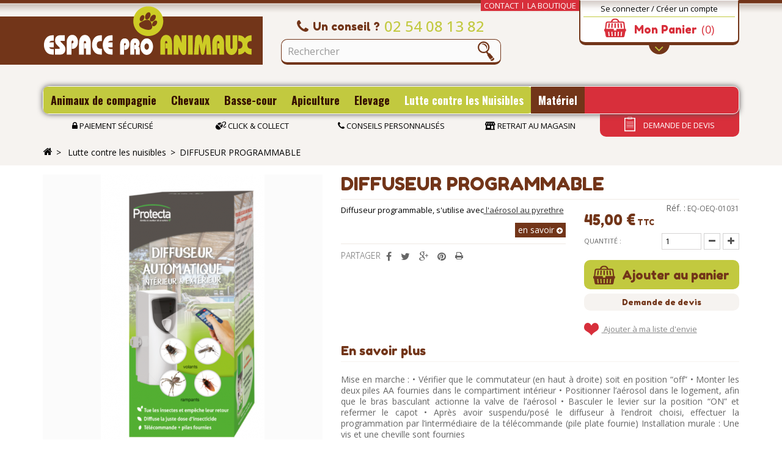

--- FILE ---
content_type: text/html; charset=utf-8
request_url: https://www.espaceproanimaux.fr/lutte-contre-les-nuisibles/5377-diffuseur-programmable-3308085020058.html
body_size: 15460
content:
<!DOCTYPE HTML>
<!--[if lt IE 7]> <html class="no-js lt-ie9 lt-ie8 lt-ie7" lang="fr-fr"><![endif]-->
<!--[if IE 7]><html class="no-js lt-ie9 lt-ie8 ie7" lang="fr-fr"><![endif]-->
<!--[if IE 8]><html class="no-js lt-ie9 ie8" lang="fr-fr"><![endif]-->
<!--[if gt IE 8]> <html class="no-js ie9" lang="fr-fr"><![endif]-->
<html lang="fr-fr">
	<head>
		

		<meta charset="utf-8" />
		<title>Diffuseur insecticide au Pyrethre - Diffuseur automatique - Espace pro Animaux</title>
					<meta name="description" content="Protection contre les insectes volants et rampants à l’intérieur et à l’extérieur. Le diffuseur insecticide à base de Pyrèthre est en vente sur Espace Pro Animaux. " />
						<meta name="generator" content="PrestaShop" />
				<meta name="robots" content="index,follow" />
				
		<meta name="viewport" content="width=device-width, minimum-scale=0.25, maximum-scale=1.6, initial-scale=1.0" />
		<meta name="apple-mobile-web-app-capable" content="yes" />
		<link rel="icon" type="image/vnd.microsoft.icon" href="/img/favicon.ico?1721834526" />
		<link rel="shortcut icon" type="image/x-icon" href="/img/favicon.ico?1721834526" />
									<link rel="stylesheet" href="https://www.espaceproanimaux.fr/themes/espaceproanimaux/cache/v_28_136fa2704e5bf4776ad1b49b84ee125b_all.css" type="text/css" media="all" />
							<link rel="stylesheet" href="https://www.espaceproanimaux.fr/themes/espaceproanimaux/cache/v_28_e10ea50753cca7a437796b7dffdda7b8_print.css" type="text/css" media="print" />
										<script type="text/javascript">/* <![CDATA[ */;var CUSTOMIZE_TEXTFIELD=1;var FancyboxI18nClose='Fermer';var FancyboxI18nNext='Suivant';var FancyboxI18nPrev='Pr&eacute;c&eacute;dent';var PS_CATALOG_MODE=false;var added_to_wishlist='Le produit a été ajouté à votre liste.';var ajax_allowed=true;var ajaxsearch=true;var allowBuyWhenOutOfStock=false;var attribute_anchor_separator='-';var attributesCombinations=[];var availableLaterValue='';var availableNowValue='';var baseDir='https://www.espaceproanimaux.fr/';var baseUri='https://www.espaceproanimaux.fr/';var blocksearch_type='top';var comparator_max_item=3;var comparedProductsIds=[];var contentOnly=false;var currency={"id":1,"name":"Euro","iso_code":"EUR","iso_code_num":"978","sign":"\u20ac","blank":"1","conversion_rate":"1.000000","deleted":"0","format":"2","decimals":"1","active":"1","prefix":"","suffix":" \u20ac","id_shop_list":null,"force_id":false};var currencyBlank=1;var currencyFormat=2;var currencyRate=1;var currencySign='€';var currentDate='2026-02-01 00:29:38';var customerGroupWithoutTax=false;var customizationFields=false;var customizationId=null;var customizationIdMessage='Personnalisation';var default_eco_tax=0;var delete_txt='Supprimer';var displayList=false;var displayPrice=0;var doesntExist='Ce produit n\'existe pas dans cette déclinaison. Vous pouvez néanmoins en sélectionner une autre.';var doesntExistNoMore='Ce produit n\'est plus en stock';var doesntExistNoMoreBut='avec ces options mais reste disponible avec d\'autres options';var ecotaxTax_rate=0;var fieldRequired='Veuillez remplir tous les champs, puis enregistrer votre personnalisation';var freeProductTranslation='Offert !';var freeShippingTranslation='Livraison gratuite !';var generated_date=1769902178;var groupReduction=0;var hasDeliveryAddress=false;var idDefaultImage=1946;var id_lang=1;var id_product=5377;var img_dir='https://www.espaceproanimaux.fr/themes/espaceproanimaux/img/';var img_prod_dir='https://www.espaceproanimaux.fr/img/p/';var img_ps_dir='https://www.espaceproanimaux.fr/img/';var instantsearch=false;var isGuest=0;var isLogged=0;var isMobile=false;var jqZoomEnabled=false;var loggin_required='Vous devez être connecté pour gérer votre liste d\'envies.';var mailalerts_already='Vous avez déjà une alerte pour ce produit';var mailalerts_invalid='Votre adresse email n\'est pas valide';var mailalerts_placeholder='votre@email.com';var mailalerts_registered='Demande de notification enregistrée';var mailalerts_url_add='https://www.espaceproanimaux.fr/module/mailalerts/actions?process=add';var mailalerts_url_check='https://www.espaceproanimaux.fr/module/mailalerts/actions?process=check';var maxQuantityToAllowDisplayOfLastQuantityMessage=2;var max_item='Vous ne pouvez pas ajouter plus de 3 produit(s) dans le comparateur.';var min_item='Veuillez choisir au moins 1 produit.';var minimalQuantity=0;var mywishlist_url='https://www.espaceproanimaux.fr/module/blockwishlist/mywishlist';var noTaxForThisProduct=false;var oosHookJsCodeFunctions=[];var page_name='product';var placeholder_blocknewsletter='Votre adresse e-mail';var priceDisplayMethod=0;var priceDisplayPrecision=2;var productAvailableForOrder=true;var productBasePriceTaxExcl=37.5;var productBasePriceTaxExcluded=37.5;var productBasePriceTaxIncl=45;var productHasAttributes=false;var productPrice=45;var productPriceTaxExcluded=37.5;var productPriceTaxIncluded=45;var productPriceWithoutReduction=45;var productReference='EQ-OEQ-01031';var productShowPrice=true;var productUnitPriceRatio=0;var product_fileButtonHtml='Ajouter';var product_fileDefaultHtml='Aucun fichier sélectionné';var product_specific_price=[];var quantitiesDisplayAllowed=true;var quantityAvailable=7;var quickView=false;var reduction_percent=0;var reduction_price=0;var removingLinkText='supprimer cet article du panier';var roundMode=2;var search_url='https://www.espaceproanimaux.fr/recherche';var sharing_img='https://www.espaceproanimaux.fr/1946/diffuseur-programmable.jpg';var sharing_name='DIFFUSEUR PROGRAMMABLE';var sharing_url='https://www.espaceproanimaux.fr/lutte-contre-les-nuisibles/5377-diffuseur-programmable-3308085020058.html';var specific_currency=false;var specific_price=0;var static_token='517a566b9b3fc6eec437d3bec44fd019';var stock_management=1;var taxRate=20;var toBeDetermined='À définir';var token='517a566b9b3fc6eec437d3bec44fd019';var uploading_in_progress='Envoi en cours, veuillez patienter...';var usingSecureMode=true;var wishlistProductsIds=false;/* ]]> */</script>

						<script type="text/javascript" src="https://www.espaceproanimaux.fr/themes/espaceproanimaux/cache/v_18_3dfefd810b948ce37008d715026b895c.js"></script>
					
					<!-- KIWIK OWL CAROUSEL -->
			<link rel="stylesheet" href="https://www.espaceproanimaux.fr/themes/espaceproanimaux/css/owl.carousel.css">
			<link rel="stylesheet" href="https://www.espaceproanimaux.fr/themes/espaceproanimaux/css/owl.theme.css">
			<!-- KIWIK OWL CAROUSEL -->
			<script src="https://www.espaceproanimaux.fr/themes/espaceproanimaux/js/owl.carousel.min.js"></script>
				
		<meta property="og:type" content="product" />
<meta property="og:url" content="https://www.espaceproanimaux.fr/lutte-contre-les-nuisibles/5377-diffuseur-programmable-3308085020058.html" />
<meta property="og:title" content="Diffuseur insecticide au Pyrethre - Diffuseur automatique - Espace pro Animaux" />
<meta property="og:site_name" content="Espace Pro Animaux" />
<meta property="og:description" content="Protection contre les insectes volants et rampants à l’intérieur et à l’extérieur. Le diffuseur insecticide à base de Pyrèthre est en vente sur Espace Pro Animaux. " />
<meta property="og:image" content="https://www.espaceproanimaux.fr/1946-large_default/diffuseur-programmable.jpg" />
<meta property="product:pretax_price:amount" content="37.5" />
<meta property="product:pretax_price:currency" content="EUR" />
<meta property="product:price:amount" content="45" />
<meta property="product:price:currency" content="EUR" />
<meta property="product:weight:value" content="0.600000" />
<meta property="product:weight:units" content="kg" />
	<!--[if lt IE 8]>
	<script type="text/javascript" src="https://www.espaceproanimaux.fr/modules/pm_advancedtopmenu/js/pm_advancedtopmenuiefix.js"></script>
	<![endif]-->
<!-- /MODULE PM_AdvancedTopMenu || Presta-Module.com -->

<script type="text/javascript">/* <![CDATA[ */;var gsr=gsr||new GsrModule('gsr');gsr.msgs={"delay":"Vous n'avez pas rempli un entier l'option d\u00e9calage","fbId":"Vous n'avez pas rempli un entier l'option Facebook app ID","fbsecret":"Vous n'avez pas rempli l'option Facebook secret","reviewDate":"Vous n'avez pas rempli la date de l'avis","title":"Vous n'avez pas rempli le titre","comment":"Vous n'avez pas rempli le commentaire","report":"Vous n'avez pas rempli le commentaire associ\u00e9 \u00e0 l'avis abusif","rating":"Vous n'avez pas s\u00e9lectionn\u00e9 de note pour l'avis","checkreview":"Vous n'avez pas s\u00e9lectionn\u00e9 d'avis","email":"Vous n'avez pas rempli votre adresse e-mail","vouchercode":"Vous n'avez pas rempli le code de r\u00e9duction","voucheramount":"Vous avez laiss\u00e9 0 comme valeur pour le bon de r\u00e9duction","voucherminimum":"Le montant minimum n'est pas un num\u00e9rique","vouchermaximum":"La quantit\u00e9 maximum n'est pas un num\u00e9rique","vouchervalidity":"Vous avez laiss\u00e9 0 pour la dur\u00e9e de validit\u00e9","tabTitle":{"1":"Vous n'avez pas rempli le titre pour la langue Fran\u00e7ais (French). Cliquez sur la liste d\u00e9roulante des langues afin de remplir correctement les champs dans chaque langue"}};gsr.sImgUrl='/modules/gsnippetsreviews/views/img/';gsr.sWebService='/modules/gsnippetsreviews/ws-gsnippetsreviews.php';/* ]]> */</script><!-- MODULE PM_AdvancedSearch4 || Presta-Module.com -->
<script type="text/javascript">/* <![CDATA[ */;var ASPath='/modules/pm_advancedsearch4/';var ASSearchUrl='https://www.espaceproanimaux.fr/module/pm_advancedsearch4/advancedsearch4';var ASParams={};var ASHash={};var ASPSVersion='1.6.1.4';$(document).ready(function(){asInitAsHashChange();});/* ]]> */</script>
<!-- MODULE PM_AdvancedSearch4 || Presta-Module.com --><script type="text/javascript">/* <![CDATA[ */;$(document).ready(function(){$("a.button_devis").fancybox({'width':600,'height':600});});/* ]]> */</script>
			<script type="text/javascript">/* <![CDATA[ */;(window.gaDevIds=window.gaDevIds||[]).push('d6YPbH');(function(i,s,o,g,r,a,m){i['GoogleAnalyticsObject']=r;i[r]=i[r]||function(){(i[r].q=i[r].q||[]).push(arguments)},i[r].l=1*new Date();a=s.createElement(o),m=s.getElementsByTagName(o)[0];a.async=1;a.src=g;m.parentNode.insertBefore(a,m)})(window,document,'script','//www.google-analytics.com/analytics.js','ga');ga('create','UA-77496940-1','auto');ga('require','ec');/* ]]> */</script>                        <meta http-equiv="content-language" content="fr">
                            <link rel="canonical" href="https://www.espaceproanimaux.fr/lutte-contre-les-nuisibles/5377-diffuseur-programmable-3308085020058.html" />
                                                <link rel="alternate" hreflang="fr" href="https://www.espaceproanimaux.fr/lutte-contre-les-nuisibles/5377-diffuseur-programmable-3308085020058.html" />
            
		<link rel="stylesheet" href="https://fonts.googleapis.com/css?family=Open+Sans:300,400,500,600&amp;subset=latin,latin-ext" type="text/css" media="all" />
		<link href='https://fonts.googleapis.com/css?family=Fredoka+One' rel='stylesheet' type='text/css'>
		<link href='https://fonts.googleapis.com/css?family=Annie+Use+Your+Telescope' rel='stylesheet' type='text/css'>
		<link href='https://fonts.googleapis.com/css?family=Oswald:400,700,300' rel='stylesheet' type='text/css'>

		<!--[if IE 8]>
		<script src="https://oss.maxcdn.com/libs/html5shiv/3.7.0/html5shiv.js"></script>
		<script src="https://oss.maxcdn.com/libs/respond.js/1.3.0/respond.min.js"></script>
		<![endif]-->
	</head>
	<body id="product" class="product product-5377 product-diffuseur-programmable category-17 category-lutte-contre-les-nuisibles hide-left-column hide-right-column lang_fr">
					<title>Diffuseur insecticide au Pyrethre - Diffuseur automatique - Espace pro Animaux </title>
			<meta name="description" content="Protection contre les insectes volants et rampants à l’intérieur et à l’extérieur. Le diffuseur insecticide à base de Pyrèthre est en vente sur Espace Pro Animaux. " />
						<div id="page">
			<div class="header-container">
				<header id="header">
																									<div>
						<div class="container">
							<div class="row">
								<div id="header_logo" class="col-sm-4">
									<a href="https://www.espaceproanimaux.fr/" title="Espace Pro Animaux">
										<img class="logo img-responsive" src="https://www.espaceproanimaux.fr/img/espace-pro-animaux-logo-1453998008.jpg" alt="Espace Pro Animaux" width="360" height="96"/>
									</a>
								</div>
								<!-- MODULE Block cart -->
<div class="pull-right col-md-3 col-sm-4 col-xs-6 col-xxs clearfix">
	<div id="header_infos" class="clearfix">
						<div class="user_info">
					<a class="login" href="https://www.espaceproanimaux.fr/mon-compte" rel="nofollow" title="Identifiez-vous">
				Se connecter / Créer un compte
			</a>
			</div>

		
		<div class="shopping_cart">
			<a href="https://www.espaceproanimaux.fr/commande" title="Voir mon panier" rel="nofollow">
				<b>Mon Panier</b>
				<span class="ajax_cart_quantity unvisible">0</span>
				
				<span class="ajax_cart_total unvisible">
									</span>
				<span class="ajax_cart_no_product">(0)</span>
							</a>
							<div class="cart_block block exclusive">
					<div class="block_content">
						<!-- block list of products -->
						<div class="cart_block_list">
														<p class="cart_block_no_products">
								Aucun produit
							</p>
																					<div class="cart-prices">
								<div class="cart-prices-line first-line">
									<span class="price cart_block_shipping_cost ajax_cart_shipping_cost unvisible">
																					 À définir																			</span>
									<span class="unvisible">
										Livraison
									</span>
								</div>
																								<div class="cart-prices-line last-line">
									<span class="price cart_block_total ajax_block_cart_total">0,00 €</span>
									<span>Total</span>
								</div>
															</div>
							<p class="cart-buttons">
								<a id="button_order_cart" class="btn btn-default button button-small" href="https://www.espaceproanimaux.fr/commande" title="Commander" rel="nofollow">
									<span>
										Commander<i class="icon-chevron-right right"></i>
									</span>
								</a>
							</p>
						</div>
					</div>
				</div><!-- .cart_block -->
					</div>
	</div>
	</div>

	<div id="layer_cart">
		<div class="clearfix">
			<div class="layer_cart_product col-xs-12 col-md-6">
				<span class="cross" title="Fermer la fenêtre"></span>
				<span class="title">
					<i class="icon-check"></i>Produit ajouté au panier avec succès
				</span>
				<div class="product-image-container layer_cart_img">
				</div>
				<div class="layer_cart_product_info">
					<span id="layer_cart_product_title" class="product-name"></span>
					<span id="layer_cart_product_attributes"></span>
					<div>
						<strong class="dark">Quantité</strong>
						<span id="layer_cart_product_quantity"></span>
					</div>
					<div>
						<strong class="dark">Total</strong>
						<span id="layer_cart_product_price"></span>
					</div>
				</div>
			</div>
			<div class="layer_cart_cart col-xs-12 col-md-6">
				<span class="title">
					<!-- Plural Case [both cases are needed because page may be updated in Javascript] -->
					<span class="ajax_cart_product_txt_s  unvisible">
						Il y a <span class="ajax_cart_quantity">0</span> produits dans votre panier.
					</span>
					<!-- Singular Case [both cases are needed because page may be updated in Javascript] -->
					<span class="ajax_cart_product_txt ">
						Il y a 1 produit dans votre panier.
					</span>
				</span>
				<div class="layer_cart_row">
					<strong class="dark">
						Total produits
											</strong>
					<span class="ajax_block_products_total">
											</span>
				</div>

								<div class="layer_cart_row">
					<strong class="dark unvisible">
						Frais de port&nbsp;					</strong>
					<span class="ajax_cart_shipping_cost unvisible">
													 À définir											</span>
				</div>
								<div class="layer_cart_row">
					<strong class="dark">
						Total
											</strong>
					<span class="ajax_block_cart_total">
											</span>
				</div>
				<div class="button-container">
					<span class="continue btn btn-default button exclusive-medium" title="Continuer mes achats">
						<span>
							<i class="icon-chevron-left left"></i>Continuer mes achats
						</span>
					</span>
					<a class="btn btn-default button button-medium"	href="https://www.espaceproanimaux.fr/commande" title="Commander" rel="nofollow">
						<span>
							Commander<i class="icon-chevron-right right"></i>
						</span>
					</a>
				</div>
			</div>
		</div>
		<div class="crossseling"></div>
	</div> <!-- #layer_cart -->
	<div class="layer_cart_overlay"></div>

<!-- /MODULE Block cart -->
<!-- Block permanent links module HEADER -->
<ul id="header_links">
	<li id="header_link_contact"><a href="https://www.espaceproanimaux.fr/nous-contacter" title="contact">contact</a></li>
	<li id="header_link_store"><a href="https://www.espaceproanimaux.fr/magasins" title="plan du site">La boutique</a></li>
	
</ul>
<!-- /Block permanent links module HEADER -->
<!-- Block search module TOP -->
<div id="search_block_top" class="col-sm-4 col-xs-6 col-xxs clearfix">
	<div class="advice">
		<p>
			<i class="icon-phone"></i> <span class="title-advice">Un conseil ?</span> <span class="advice-phone">02 54 08 13 82</span>
		</p>
	</div>
	<form id="searchbox" method="get" action="//www.espaceproanimaux.fr/recherche" >
		<input type="hidden" name="controller" value="search" />
		<input type="hidden" name="orderby" value="position" />
		<input type="hidden" name="orderway" value="desc" />
		<input class="search_query form-control" type="text" id="search_query_top" name="search_query" placeholder="Rechercher" value="" />
		<button type="submit" name="submit_search" class="btn btn-default button-search">
			<span>Rechercher</span>
		</button>
	</form>
</div>
<!-- /Block search module TOP -->
<!-- MODULE PM_AdvancedTopMenu || Presta-Module.com -->
</div><div class="clear"></div><div id="adtm_menu">
<div id="adtm_menu_inner" class="clearfix">
<ul id="menu">
	<li class="li-niveau1 advtm_menu_toggle">
		<a class="a-niveau1 adtm_toggle_menu_button"><span class="advtm_menu_span adtm_toggle_menu_button_text">Menu</span></a>
	</li>
<li class="li-niveau1 advtm_menu_1 sub"><a href="https://www.espaceproanimaux.fr/3-animaux-de-compagnie" title="Animaux de compagnie"  class=" a-niveau1"><span class="advtm_menu_span advtm_menu_span_1">Animaux de compagnie</span><!--[if gte IE 7]><!--></a><!--<![endif]-->
<!--[if lte IE 6]><table><tr><td><![endif]-->
	<div class="adtm_sub">
				<table class="columnWrapTable"><tr>
									<td class="adtm_column_wrap_td advtm_column_wrap_td_4">
				<div class="adtm_column_wrap advtm_column_wrap_4">
								<div class="adtm_column_wrap_sizer">&nbsp;</div>
																											<div class="adtm_column adtm_column_5">
						<span class="column_wrap_title"><a href="https://www.espaceproanimaux.fr/22-chiens" title="Chiens"  class="">Chiens</a></span>																			<ul class="adtm_elements adtm_elements_5">
																								<li><a href="https://www.espaceproanimaux.fr/24-alimentation" title="Alimentation"  class="">Alimentation</a></li>
																																<li><a href="https://www.espaceproanimaux.fr/234-colliers-laisses-harnais" title="Colliers-Laisses-Harnais"  class="">Colliers-Laisses-Harnais</a></li>
																																<li><a href="https://www.espaceproanimaux.fr/235-couchage-et-habitat" title="Couchage et Habitat"  class="">Couchage et Habitat</a></li>
																																<li><a href="https://www.espaceproanimaux.fr/236-distributeurs-et-gamelles" title="Distributeurs et Gamelles"  class="">Distributeurs et Gamelles</a></li>
																																<li><a href="https://www.espaceproanimaux.fr/244-dressage" title="Dressage"  class="">Dressage</a></li>
																																<li><a href="https://www.espaceproanimaux.fr/25-friandises" title="Friandises"  class="">Friandises</a></li>
																																<li><a href="https://www.espaceproanimaux.fr/280-jouet" title="Jouet"  class="">Jouet</a></li>
																																<li><a href="https://www.espaceproanimaux.fr/26-soins-et-hygiene" title="Soins et Hygi&egrave;ne"  class="">Soins et Hygi&egrave;ne</a></li>
																																<li><a href="https://www.espaceproanimaux.fr/233-transport" title="Transport"  class="">Transport</a></li>
																						</ul>
												</div>
											
												</div>
				</td>
												<td class="adtm_column_wrap_td advtm_column_wrap_td_2">
				<div class="adtm_column_wrap advtm_column_wrap_2">
								<div class="adtm_column_wrap_sizer">&nbsp;</div>
																											<div class="adtm_column adtm_column_6">
						<span class="column_wrap_title"><a href="https://www.espaceproanimaux.fr/27-chats" title="Chats"  class="">Chats</a></span>																			<ul class="adtm_elements adtm_elements_6">
																								<li><a href="https://www.espaceproanimaux.fr/29-alimentation" title="Alimentation"  class="">Alimentation</a></li>
																																<li><a href="https://www.espaceproanimaux.fr/286-antiparasitaires" title="Antiparasitaires"  class="">Antiparasitaires</a></li>
																																<li><a href="https://www.espaceproanimaux.fr/238-colliers-laisses-harnais" title="Colliers-Laisses-Harnais"  class="">Colliers-Laisses-Harnais</a></li>
																																<li><a href="https://www.espaceproanimaux.fr/239-couchage-et-habitat" title="Couchage et Habitat"  class="">Couchage et Habitat</a></li>
																																<li><a href="https://www.espaceproanimaux.fr/240-distributeurs-et-gamelles" title="Distributeurs et Gamelles"  class="">Distributeurs et Gamelles</a></li>
																																<li><a href="https://www.espaceproanimaux.fr/241-dressage" title="Dressage"  class="">Dressage</a></li>
																																<li><a href="https://www.espaceproanimaux.fr/242-jouet" title="Jouet"  class="">Jouet</a></li>
																																<li><a href="https://www.espaceproanimaux.fr/31-soins-et-hygiene" title="Soins et Hygi&egrave;ne"  class="">Soins et Hygi&egrave;ne</a></li>
																						</ul>
												</div>
											
												</div>
				</td>
												<td class="adtm_column_wrap_td advtm_column_wrap_td_6">
				<div class="adtm_column_wrap advtm_column_wrap_6">
								<div class="adtm_column_wrap_sizer">&nbsp;</div>
												</div>
				</td>
							</tr></table>
			</div>
<!--[if lte IE 6]></td></tr></table></a><![endif]-->
</li>
<li class="li-niveau1 advtm_menu_2 sub"><a href="https://www.espaceproanimaux.fr/12-chevaux" title="Chevaux"  class=" a-niveau1"><span class="advtm_menu_span advtm_menu_span_2">Chevaux</span><!--[if gte IE 7]><!--></a><!--<![endif]-->
<!--[if lte IE 6]><table><tr><td><![endif]-->
	<div class="adtm_sub">
				<table class="columnWrapTable"><tr>
									<td class="adtm_column_wrap_td advtm_column_wrap_td_8">
				<div class="adtm_column_wrap advtm_column_wrap_8">
								<div class="adtm_column_wrap_sizer">&nbsp;</div>
																											<div class="adtm_column adtm_column_10">
						<span class="column_wrap_title"><a href="https://www.espaceproanimaux.fr/37-alimentation" title="Alimentation"  class="">Alimentation</a></span>																			<ul class="adtm_elements adtm_elements_10">
																								<li><a href="https://www.espaceproanimaux.fr/100-complements" title="Compl&eacute;ments"  class="">Compl&eacute;ments</a></li>
																																<li><a href="https://www.espaceproanimaux.fr/99-granules" title="Granul&eacute;s"  class="">Granul&eacute;s</a></li>
																						</ul>
												</div>
											
												</div>
				</td>
												<td class="adtm_column_wrap_td advtm_column_wrap_td_9">
				<div class="adtm_column_wrap advtm_column_wrap_9">
								<div class="adtm_column_wrap_sizer">&nbsp;</div>
																											<div class="adtm_column adtm_column_11">
						<span class="column_wrap_title"><a href="https://www.espaceproanimaux.fr/39-hygiene-et-soins" title="Hygi&egrave;ne et soins"  class="">Hygi&egrave;ne et soins</a></span>																			<ul class="adtm_elements adtm_elements_11">
																								<li><a href="https://www.espaceproanimaux.fr/204-boites-de-pansage" title="Boites de pansage"  class="">Boites de pansage</a></li>
																																<li><a href="https://www.espaceproanimaux.fr/104-brossesbouchonsetrilles" title="Brosses/Bouchons/Etrilles"  class="">Brosses/Bouchons/Etrilles</a></li>
																																<li><a href="https://www.espaceproanimaux.fr/103-repulsifs" title="R&eacute;pulsifs"  class="">R&eacute;pulsifs</a></li>
																																<li><a href="https://www.espaceproanimaux.fr/203-tondeusespeignesciseaux" title="Tondeuses/Peignes/Ciseaux"  class="">Tondeuses/Peignes/Ciseaux</a></li>
																																<li><a href="https://www.espaceproanimaux.fr/202-soin-du-cuir" title="Soin du cuir"  class="">Soin du cuir</a></li>
																																<li><a href="https://www.espaceproanimaux.fr/106-soin-des-sabots" title="Soin des sabots"  class="">Soin des sabots</a></li>
																						</ul>
												</div>
											
												</div>
				</td>
												<td class="adtm_column_wrap_td advtm_column_wrap_td_10">
				<div class="adtm_column_wrap advtm_column_wrap_10">
								<div class="adtm_column_wrap_sizer">&nbsp;</div>
																											<div class="adtm_column adtm_column_12">
						<span class="column_wrap_title"><a href="https://www.espaceproanimaux.fr/38-materiel" title="Mat&eacute;riel"  class="">Mat&eacute;riel</a></span>																			<ul class="adtm_elements adtm_elements_12">
																								<li><a href="https://www.espaceproanimaux.fr/183-abreuvoirs" title="Abreuvoirs"  class="">Abreuvoirs</a></li>
																																<li><a href="https://www.espaceproanimaux.fr/186-accessoires" title="Accessoires"  class="">Accessoires</a></li>
																																<li><a href="https://www.espaceproanimaux.fr/82-equipement-du-cavalier" title="Equipement du cavalier"  class="">Equipement du cavalier</a></li>
																																<li><a href="https://www.espaceproanimaux.fr/81-equipement-du-cheval" title="Equipement du cheval"  class="">Equipement du cheval</a></li>
																																<li><a href="https://www.espaceproanimaux.fr/184-mangeoiresrateliers" title="Mangeoires/R&acirc;teliers"  class="">Mangeoires/R&acirc;teliers</a></li>
																						</ul>
												</div>
											
												</div>
				</td>
							</tr></table>
			</div>
<!--[if lte IE 6]></td></tr></table></a><![endif]-->
</li>
<li class="li-niveau1 advtm_menu_3 sub"><a href="https://www.espaceproanimaux.fr/13-nac" title="Basse-cour"  class=" a-niveau1"><span class="advtm_menu_span advtm_menu_span_3">Basse-cour</span><!--[if gte IE 7]><!--></a><!--<![endif]-->
<!--[if lte IE 6]><table><tr><td><![endif]-->
	<div class="adtm_sub">
				<table class="columnWrapTable"><tr>
									<td class="adtm_column_wrap_td advtm_column_wrap_td_11">
				<div class="adtm_column_wrap advtm_column_wrap_11">
								<div class="adtm_column_wrap_sizer">&nbsp;</div>
																											<div class="adtm_column adtm_column_13">
						<span class="column_wrap_title"><a href="https://www.espaceproanimaux.fr/49-volailles" title="Volailles"  class="">Volailles</a></span>																			<ul class="adtm_elements adtm_elements_13">
																								<li><a href="https://www.espaceproanimaux.fr/162-abreuvoirs" title="Abreuvoirs"  class="">Abreuvoirs</a></li>
																																<li><a href="https://www.espaceproanimaux.fr/50-alimentation" title="Alimentation"  class="">Alimentation</a></li>
																																<li><a href="https://www.espaceproanimaux.fr/159-cagespoulaillers" title="Cages/Poulaillers"  class="">Cages/Poulaillers</a></li>
																																<li><a href="https://www.espaceproanimaux.fr/160-couveuses-et-accessoires" title="Couveuses et Accessoires"  class="">Couveuses et Accessoires</a></li>
																																<li><a href="https://www.espaceproanimaux.fr/161-nourrisseurs" title="Nourrisseurs"  class="">Nourrisseurs</a></li>
																																<li><a href="https://www.espaceproanimaux.fr/174-soins-et-hygiene" title="Soins et Hygi&egrave;ne"  class="">Soins et Hygi&egrave;ne</a></li>
																						</ul>
												</div>
											
												</div>
				</td>
												<td class="adtm_column_wrap_td advtm_column_wrap_td_12">
				<div class="adtm_column_wrap advtm_column_wrap_12">
								<div class="adtm_column_wrap_sizer">&nbsp;</div>
																											<div class="adtm_column adtm_column_14">
						<span class="column_wrap_title"><a href="https://www.espaceproanimaux.fr/46-rongeurs" title="Rongeurs"  class="">Rongeurs</a></span>																			<ul class="adtm_elements adtm_elements_14">
																								<li><a href="https://www.espaceproanimaux.fr/47-alimentation" title="Alimentation"  class="">Alimentation</a></li>
																																<li><a href="https://www.espaceproanimaux.fr/167-cages-et-habitat" title="Cages et Habitat"  class="">Cages et Habitat</a></li>
																																<li><a href="https://www.espaceproanimaux.fr/166-soins-et-hygiene" title="Soins et Hygi&egrave;ne"  class="">Soins et Hygi&egrave;ne</a></li>
																						</ul>
												</div>
											
												</div>
				</td>
							</tr></table>
			</div>
<!--[if lte IE 6]></td></tr></table></a><![endif]-->
</li>
<li class="li-niveau1 advtm_menu_5 sub"><a href="https://www.espaceproanimaux.fr/15-apiculture" title="Apiculture"  class=" a-niveau1"><span class="advtm_menu_span advtm_menu_span_5">Apiculture</span><!--[if gte IE 7]><!--></a><!--<![endif]-->
<!--[if lte IE 6]><table><tr><td><![endif]-->
	<div class="adtm_sub">
				<table class="columnWrapTable"><tr>
									<td class="adtm_column_wrap_td advtm_column_wrap_td_14">
				<div class="adtm_column_wrap advtm_column_wrap_14">
								<div class="adtm_column_wrap_sizer">&nbsp;</div>
																											<div class="adtm_column adtm_column_16">
						<span class="column_wrap_title"><a href="https://www.espaceproanimaux.fr/54-ruches" title="Ruches "  class="">Ruches </a></span>																			<ul class="adtm_elements adtm_elements_16">
																								<li><a href="https://www.espaceproanimaux.fr/220-accessoires" title="Accessoires "  class="">Accessoires </a></li>
																																<li><a href="https://www.espaceproanimaux.fr/219-cadres" title="Cadres"  class="">Cadres</a></li>
																																<li><a href="https://www.espaceproanimaux.fr/217-corps-de-ruche" title="Corps de ruche"  class="">Corps de ruche</a></li>
																																<li><a href="https://www.espaceproanimaux.fr/300-couvre-cadres" title="Couvre-cadre"  class="">Couvre-cadre</a></li>
																																<li><a href="https://www.espaceproanimaux.fr/214-entreesbandes-d-ecartementintercadres-de-ruche" title="Entr&eacute;es/Bandes d'&eacute;cartement/Intercadres de ruche"  class="">Entr&eacute;es/Bandes d'&eacute;cartement/Intercadres de ruche</a></li>
																																<li><a href="https://www.espaceproanimaux.fr/218-hausses-dadant" title="Hausses dadant"  class="">Hausses dadant</a></li>
																																<li><a href="https://www.espaceproanimaux.fr/299-peinture" title="Peinture"  class="">Peinture</a></li>
																																<li><a href="https://www.espaceproanimaux.fr/221-outils" title="Outils"  class="">Outils</a></li>
																																<li><a href="https://www.espaceproanimaux.fr/298-ruchette" title="Ruchette"  class="">Ruchette</a></li>
																																<li><a href="https://www.espaceproanimaux.fr/216-toitstoles" title="Toits/T&ocirc;les"  class="">Toits/T&ocirc;les</a></li>
																						</ul>
												</div>
											
												</div>
				</td>
												<td class="adtm_column_wrap_td advtm_column_wrap_td_15">
				<div class="adtm_column_wrap advtm_column_wrap_15">
								<div class="adtm_column_wrap_sizer">&nbsp;</div>
																											<div class="adtm_column adtm_column_17">
						<span class="column_wrap_title"><a href="https://www.espaceproanimaux.fr/55-au-rucher" title="Au Rucher"  class="">Au Rucher</a></span>																			<ul class="adtm_elements adtm_elements_17">
																								<li><a href="https://www.espaceproanimaux.fr/205-accessoires" title="Accessoires"  class="">Accessoires</a></li>
																																<li><a href="https://www.espaceproanimaux.fr/209-cire" title="Cire"  class="">Cire</a></li>
																																<li><a href="https://www.espaceproanimaux.fr/206-hygiene-de-la-ruche" title="Hygi&egrave;ne de la ruche"  class="">Hygi&egrave;ne de la ruche</a></li>
																																<li><a href="https://www.espaceproanimaux.fr/222-nourrisseurs" title="Nourrisseurs"  class="">Nourrisseurs</a></li>
																																<li><a href="https://www.espaceproanimaux.fr/208-nourrissement" title="Nourrissement"  class="">Nourrissement</a></li>
																																<li><a href="https://www.espaceproanimaux.fr/213-recolte-miel" title="R&eacute;colte miel"  class="">R&eacute;colte miel</a></li>
																																<li><a href="https://www.espaceproanimaux.fr/207-vetements" title="V&ecirc;tements"  class="">V&ecirc;tements</a></li>
																						</ul>
												</div>
											
												</div>
				</td>
												<td class="adtm_column_wrap_td advtm_column_wrap_td_16">
				<div class="adtm_column_wrap advtm_column_wrap_16">
								<div class="adtm_column_wrap_sizer">&nbsp;</div>
																											<div class="adtm_column adtm_column_18">
						<span class="column_wrap_title"><a href="https://www.espaceproanimaux.fr/56-miellerie" title="Miellerie"  class="">Miellerie</a></span>																			<ul class="adtm_elements adtm_elements_18">
																								<li><a href="https://www.espaceproanimaux.fr/226-entretien" title="Entretien"  class="">Entretien</a></li>
																																<li><a href="https://www.espaceproanimaux.fr/210-extracteurs" title="Extracteurs"  class="">Extracteurs</a></li>
																																<li><a href="https://www.espaceproanimaux.fr/224-maturateurs-et-accessoires" title="Maturateurs et Accessoires"  class="">Maturateurs et Accessoires</a></li>
																																<li><a href="https://www.espaceproanimaux.fr/223-outils-pour-desoperculer" title="Outils pour d&eacute;soperculer"  class="">Outils pour d&eacute;soperculer</a></li>
																																<li><a href="https://www.espaceproanimaux.fr/212-pots" title="Pots"  class="">Pots</a></li>
																						</ul>
												</div>
											
												</div>
				</td>
							</tr></table>
			</div>
<!--[if lte IE 6]></td></tr></table></a><![endif]-->
</li>
<li class="li-niveau1 advtm_menu_6 sub"><a href="https://www.espaceproanimaux.fr/16-elevage" title="Elevage"  class=" a-niveau1"><span class="advtm_menu_span advtm_menu_span_6">Elevage</span><!--[if gte IE 7]><!--></a><!--<![endif]-->
<!--[if lte IE 6]><table><tr><td><![endif]-->
	<div class="adtm_sub">
				<table class="columnWrapTable"><tr>
									<td class="adtm_column_wrap_td advtm_column_wrap_td_34">
				<div class="adtm_column_wrap advtm_column_wrap_34">
								<div class="adtm_column_wrap_sizer">&nbsp;</div>
																											<div class="adtm_column adtm_column_34">
						<span class="column_wrap_title"><a href="https://www.espaceproanimaux.fr/40-abreuvement" title="Abreuvement"  class="">Abreuvement</a></span>																			<ul class="adtm_elements adtm_elements_34">
																								<li><a href="https://www.espaceproanimaux.fr/125-abreuvoirs" title="Abreuvoirs"  class="">Abreuvoirs</a></li>
																																<li><a href="https://www.espaceproanimaux.fr/296-piece-detachees-abreuvoirs" title="Pi&egrave;ces d&eacute;tach&eacute;es d'abreuvoirs"  class="">Pi&egrave;ces d&eacute;tach&eacute;es d'abreuvoirs</a></li>
																						</ul>
												</div>
											
												</div>
				</td>
												<td class="adtm_column_wrap_td advtm_column_wrap_td_19">
				<div class="adtm_column_wrap advtm_column_wrap_19">
								<div class="adtm_column_wrap_sizer">&nbsp;</div>
																											<div class="adtm_column adtm_column_21">
						<span class="column_wrap_title"><a href="https://www.espaceproanimaux.fr/41-clotures" title="Cl&ocirc;tures"  class="">Cl&ocirc;tures</a></span>																			<ul class="adtm_elements adtm_elements_21">
																								<li><a href="https://www.espaceproanimaux.fr/137-batteries" title="Batteries"  class="">Batteries</a></li>
																																<li><a href="https://www.espaceproanimaux.fr/134-boucles-de-jonctions" title="Boucles de jonctions"  class="">Boucles de jonctions</a></li>
																																<li><a href="https://www.espaceproanimaux.fr/133-cables" title="C&acirc;bles"  class="">C&acirc;bles</a></li>
																																<li><a href="https://www.espaceproanimaux.fr/144-cordes" title="Cordes"  class="">Cordes</a></li>
																																<li><a href="https://www.espaceproanimaux.fr/138-electrificateurs" title="Electrificateurs"  class="">Electrificateurs</a></li>
																																<li><a href="https://www.espaceproanimaux.fr/142-enrouleurs" title="Enrouleurs"  class="">Enrouleurs</a></li>
																																<li><a href="https://www.espaceproanimaux.fr/143-fils" title="Fils"  class="">Fils</a></li>
																																<li><a href="https://www.espaceproanimaux.fr/136-filets" title="Filets"  class="">Filets</a></li>
																																<li><a href="https://www.espaceproanimaux.fr/132-isolateurs" title="Isolateurs"  class="">Isolateurs</a></li>
																																<li><a href="https://www.espaceproanimaux.fr/135-piquets" title="Piquets"  class="">Piquets</a></li>
																																<li><a href="https://www.espaceproanimaux.fr/146-poignees" title="Poign&eacute;es"  class="">Poign&eacute;es</a></li>
																																<li><a href="https://www.espaceproanimaux.fr/147-portes" title="Portes"  class="">Portes</a></li>
																																<li><a href="https://www.espaceproanimaux.fr/140-raccord-jonctions" title="Raccord jonctions"  class="">Raccord jonctions</a></li>
																																<li><a href="https://www.espaceproanimaux.fr/145-rubans" title="Rubans"  class="">Rubans</a></li>
																						</ul>
												</div>
											
												</div>
				</td>
												<td class="adtm_column_wrap_td advtm_column_wrap_td_20">
				<div class="adtm_column_wrap advtm_column_wrap_20">
								<div class="adtm_column_wrap_sizer">&nbsp;</div>
																											<div class="adtm_column adtm_column_22">
						<span class="column_wrap_title"><a href="https://www.espaceproanimaux.fr/275-parage" title="Hygi&egrave;ne"  class="">Hygi&egrave;ne</a></span>																			<ul class="adtm_elements adtm_elements_22">
																								<li><a href="https://www.espaceproanimaux.fr/275-parage" title="Parage"  class="">Parage</a></li>
																																<li><a href="https://www.espaceproanimaux.fr/195-hygiene-des-batiments" title="Hygi&egrave;ne des b&acirc;timents "  class="">Hygi&egrave;ne des b&acirc;timents </a></li>
																																<li><a href="https://www.espaceproanimaux.fr/273-ecornage" title="Ecornage"  class="">Ecornage</a></li>
																																<li><a href="https://www.espaceproanimaux.fr/277-materiels-de-soins" title="Mat&eacute;riels de soins"  class="">Mat&eacute;riels de soins</a></li>
																																<li><a href="https://www.espaceproanimaux.fr/196-traite" title="Traite "  class="">Traite </a></li>
																																<li><a href="https://www.espaceproanimaux.fr/198-velage-et-nurserie" title="V&ecirc;lage et nurserie"  class="">V&ecirc;lage et nurserie</a></li>
																						</ul>
												</div>
											
												</div>
				</td>
												<td class="adtm_column_wrap_td advtm_column_wrap_td_21">
				<div class="adtm_column_wrap advtm_column_wrap_21">
								<div class="adtm_column_wrap_sizer">&nbsp;</div>
																											<div class="adtm_column adtm_column_23">
						<span class="column_wrap_title"><a href="https://www.espaceproanimaux.fr/43-autres" title="Autres"  class="">Autres</a></span>																			<ul class="adtm_elements adtm_elements_23">
																								<li><a href="https://www.espaceproanimaux.fr/189-elevage-bovin-et-contention" title="Elevage bovin et contention"  class="">Elevage bovin et contention</a></li>
																																<li><a href="https://www.espaceproanimaux.fr/194-elevage-ovincaprin" title="Elevage ovin/caprin"  class="">Elevage ovin/caprin</a></li>
																																<li><a href="https://www.espaceproanimaux.fr/191-elevage-du-veau" title="Elevage du veau"  class="">Elevage du veau</a></li>
																																<li><a href="https://www.espaceproanimaux.fr/190-elevage-porcin" title="Elevage por&ccedil;in"  class="">Elevage por&ccedil;in</a></li>
																																<li><a href="https://www.espaceproanimaux.fr/192-laiterie" title="Laiterie"  class="">Laiterie</a></li>
																																<li><a href="https://www.espaceproanimaux.fr/193-materiel-de-fermed-etable" title="Mat&eacute;riel de ferme/d'&eacute;table"  class="">Mat&eacute;riel de ferme/d'&eacute;table</a></li>
																						</ul>
												</div>
											
												</div>
				</td>
							</tr></table>
			</div>
<!--[if lte IE 6]></td></tr></table></a><![endif]-->
</li>
<li class="li-niveau1 advtm_menu_7 sub"><a href="https://www.espaceproanimaux.fr/17-lutte-contre-les-nuisibles" title="Lutte contre les Nuisibles"  class=" a-niveau1 advtm_menu_actif advtm_menu_actif_690c9af907b97"><span class="advtm_menu_span advtm_menu_span_7">Lutte contre les Nuisibles</span><!--[if gte IE 7]><!--></a><script type="text/javascript">/* <![CDATA[ */;activateParentMenu(".advtm_menu_actif_690c9af907b97","menu");/* ]]> */</script><!--<![endif]-->
<!--[if lte IE 6]><table><tr><td><![endif]-->
	<div class="adtm_sub">
				<table class="columnWrapTable"><tr>
									<td class="adtm_column_wrap_td advtm_column_wrap_td_22">
				<div class="adtm_column_wrap advtm_column_wrap_22">
								<div class="adtm_column_wrap_sizer">&nbsp;</div>
																											<div class="adtm_column adtm_column_24">
						<span class="column_wrap_title"><a href="https://www.espaceproanimaux.fr/53-insectes-volants-et-rampants" title="Insectes volants et rampants"  class="">Insectes volants et rampants</a></span>																			<ul class="adtm_elements adtm_elements_24">
																								<li><a href="https://www.espaceproanimaux.fr/287-blattescafards" title="Blattes/Cafards"  class="">Blattes/Cafards</a></li>
																																<li><a href="https://www.espaceproanimaux.fr/288-chenilles-processionnaires" title="Chenilles processionnaires"  class="">Chenilles processionnaires</a></li>
																																<li><a href="https://www.espaceproanimaux.fr/289-fourmis" title="Fourmis"  class="">Fourmis</a></li>
																																<li><a href="https://www.espaceproanimaux.fr/290-guepesfrelons" title="Gu&ecirc;pes/Frelons"  class="">Gu&ecirc;pes/Frelons</a></li>
																																<li><a href="https://www.espaceproanimaux.fr/291-mites" title="Mites"  class="">Mites</a></li>
																																<li><a href="https://www.espaceproanimaux.fr/292-mouches" title="Mouches"  class="">Mouches</a></li>
																																<li><a href="https://www.espaceproanimaux.fr/293-moustiques" title="Moustiques"  class="">Moustiques</a></li>
																																<li><a href="https://www.espaceproanimaux.fr/294-punaises-de-litpuces" title="Punaises de lit/Puces"  class="">Punaises de lit/Puces</a></li>
																																<li><a href="https://www.espaceproanimaux.fr/295-taons" title="Taons"  class="">Taons</a></li>
																						</ul>
												</div>
											
												</div>
				</td>
												<td class="adtm_column_wrap_td advtm_column_wrap_td_23">
				<div class="adtm_column_wrap advtm_column_wrap_23">
								<div class="adtm_column_wrap_sizer">&nbsp;</div>
																											<div class="adtm_column adtm_column_25">
						<span class="column_wrap_title"><a href="https://www.espaceproanimaux.fr/60-rats-souris" title="Rats-Souris"  class="">Rats-Souris</a></span>																			<ul class="adtm_elements adtm_elements_25">
																								<li><a href="https://www.espaceproanimaux.fr/60-rats-souris" title="Raticides"  class="">Raticides</a></li>
																																<li><a href="https://www.espaceproanimaux.fr/60-rats-souris" title="Pi&egrave;ges"  class="">Pi&egrave;ges</a></li>
																																<li><a href="https://www.espaceproanimaux.fr/60-rats-souris" title="Souricides"  class="">Souricides</a></li>
																						</ul>
												</div>
											
												</div>
				</td>
												<td class="adtm_column_wrap_td advtm_column_wrap_td_24">
				<div class="adtm_column_wrap advtm_column_wrap_24">
								<div class="adtm_column_wrap_sizer">&nbsp;</div>
																											<div class="adtm_column adtm_column_26">
						<span class="column_wrap_title"><a href="https://www.espaceproanimaux.fr/231-taupes" title="Taupes"  class="">Taupes</a></span>																		</div>
											
												</div>
				</td>
							</tr></table>
			</div>
<!--[if lte IE 6]></td></tr></table></a><![endif]-->
</li>
<li class="li-niveau1 advtm_menu_8 sub"><a href="https://www.espaceproanimaux.fr/18-materiel" title="Mat&eacute;riel"  class=" a-niveau1"><span class="advtm_menu_span advtm_menu_span_8">Mat&eacute;riel</span><!--[if gte IE 7]><!--></a><!--<![endif]-->
<!--[if lte IE 6]><table><tr><td><![endif]-->
	<div class="adtm_sub">
				<table class="columnWrapTable"><tr>
									<td class="adtm_column_wrap_td advtm_column_wrap_td_25">
				<div class="adtm_column_wrap advtm_column_wrap_25">
								<div class="adtm_column_wrap_sizer">&nbsp;</div>
																											<div class="adtm_column adtm_column_27">
						<span class="column_wrap_title"><a href="https://www.espaceproanimaux.fr/63-equipements-de-protection-individuelle" title="Equipements de Protection Individuelle"  class="">Equipements de Protection Individuelle</a></span>																			<ul class="adtm_elements adtm_elements_27">
																								<li><a href="https://www.espaceproanimaux.fr/152-accessoires" title="Accessoires"  class="">Accessoires</a></li>
																																<li><a href="https://www.espaceproanimaux.fr/149-bottes" title="Bottes"  class="">Bottes</a></li>
																																<li><a href="https://www.espaceproanimaux.fr/148-gants" title="Gants"  class="">Gants</a></li>
																																<li><a href="https://www.espaceproanimaux.fr/151-tabliersblouses" title="Tabliers/Blouses"  class="">Tabliers/Blouses</a></li>
																						</ul>
												</div>
											
												</div>
				</td>
												<td class="adtm_column_wrap_td advtm_column_wrap_td_26">
				<div class="adtm_column_wrap advtm_column_wrap_26">
								<div class="adtm_column_wrap_sizer">&nbsp;</div>
																											<div class="adtm_column adtm_column_28">
						<span class="column_wrap_title"><a href="https://www.espaceproanimaux.fr/59-divers" title="Divers"  class="">Divers</a></span>																			<ul class="adtm_elements adtm_elements_28">
																								<li><a href="https://www.espaceproanimaux.fr/157-balais" title="Balais"  class="">Balais</a></li>
																																<li><a href="https://www.espaceproanimaux.fr/158-desinfectantnettoyant" title="D&eacute;sinfectant/Nettoyant"  class="">D&eacute;sinfectant/Nettoyant</a></li>
																																<li><a href="https://www.espaceproanimaux.fr/153-fourches" title="Fourches"  class="">Fourches</a></li>
																																<li><a href="https://www.espaceproanimaux.fr/156-pelles" title="Pelles"  class="">Pelles</a></li>
																																<li><a href="https://www.espaceproanimaux.fr/155-rateaux" title="R&acirc;teaux"  class="">R&acirc;teaux</a></li>
																						</ul>
												</div>
											
												</div>
				</td>
							</tr></table>
			</div>
<!--[if lte IE 6]></td></tr></table></a><![endif]-->
</li>
</ul>
</div>
</div>
<div><!-- /MODULE PM_AdvancedTopMenu || Presta-Module.com --><div  class="clearfix"  id="top_reinssurance" ><div class="reinsurrance-top-item"><a href="/content/5-paiement-securise"><i class="icon-lock"> </i> Paiement sécurisé<br /></a></div>
<div class="reinsurrance-top-item"><a href="/content/21-click-collect"><i class="icon-mouse-pointer"> </i> Click & Collect</a></div>
<div class="reinsurrance-top-item"><a href="/content/6-conseils-personnalises"><i class="icon-phone"> </i> Conseils personnalisés</a></div>
<div class="reinsurrance-top-item"><a href="/content/7-retrait-au-magasins"><i class="icon-store"> </i> Retrait au magasin</a></div>
<div class="reinsurrance-top-item item-quotation"><a href="/content/8-demande-de-devis"><i class="icon-quotation"> </i> Demande de devis</a></div></div>
																	
<!-- Breadcrumb -->
<div class="breadcrumb clearfix">
	<a class="home" href="https://www.espaceproanimaux.fr/" title="retour &agrave; Accueil"><i class="icon-home"></i></a>
			<span class="navigation-pipe">&gt;</span>
					<span class="navigation_page"><span><a href="https://www.espaceproanimaux.fr/17-lutte-contre-les-nuisibles" title="Lutte contre les Nuisibles" ><span>Lutte contre les Nuisibles</span></a></span><span class="navigation-pipe">></span>DIFFUSEUR PROGRAMMABLE</span>
			</div>
<!-- /Breadcrumb -->

															</div>
						</div>
					</div>
				</header>
			</div>
			<div class="columns-container">

				<div id="slider_row">
										
									</div>

				<div id="columns" class="container">

					<div class="row">
																		<div id="center_column" class="center_column col-xs-12 col-sm-12">
	

							<div>
	<div class="primary_block row">
						<!-- left infos-->
		<div class="pb-left-column col-xs-12 col-sm-5 col-md-5">
			<!-- product img-->
			<div id="image-block" class="clearfix">
																	<span id="view_full_size">
													<img id="bigpic" src="https://www.espaceproanimaux.fr/1946-large_default/diffuseur-programmable.jpg" title="DIFFUSEUR PROGRAMMABLE" alt="DIFFUSEUR PROGRAMMABLE" width="458" height="458"/>
							
											</span>
							</div> <!-- end image-block -->
							<!-- thumbnails -->
				<div id="views_block" class="clearfix hidden">
										<div id="thumbs_list">
						<ul id="thumbs_list_frame">
																																																						<li id="thumbnail_1946" class="last">
									<a href="https://www.espaceproanimaux.fr/1946-thickbox_default/diffuseur-programmable.jpg"	data-fancybox-group="other-views" class="fancybox shown" title="DIFFUSEUR PROGRAMMABLE">
										<img class="img-responsive" id="thumb_1946" src="https://www.espaceproanimaux.fr/1946-cart_default/diffuseur-programmable.jpg" alt="DIFFUSEUR PROGRAMMABLE" title="DIFFUSEUR PROGRAMMABLE" height="83" width="83" />
									</a>
								</li>
																			</ul>
					</div> <!-- end thumbs_list -->
									</div> <!-- end views-block -->
				<!-- end thumbnails -->
								</div> <!-- end pb-left-column -->
		<!-- end left infos-->
		<!-- right infos -->
		<div class="pb-right-column col-xs-12 col-sm-7 col-md-7">
			<div class="top-info">
				<h1>DIFFUSEUR PROGRAMMABLE</h1>

				

				<!-- availability or doesntExist -->
				<p id="availability_statut" style="display: none;">
					
					<span id="availability_value" class="label label-success"></span>
				</p>
														<p class="warning_inline" id="last_quantities" style="display: none" >Attention : derni&egrave;res pi&egrave;ces disponibles !</p>
								<p id="availability_date" style="display: none;">
					<span id="availability_date_label">Date de disponibilit&eacute;:</span>
					<span id="availability_date_value"></span>
				</p>
				<!-- Out of stock hook -->
				<div id="oosHook" style="display: none;">
					<!-- MODULE MailAlerts -->
			<p class="form-group">
			<input type="text" id="oos_customer_email" name="customer_email" size="20" value="votre@email.com" class="mailalerts_oos_email form-control" />
    	</p>
    	<a href="#" title="M'informer de la disponibilité" id="mailalert_link" rel="nofollow">M'informer de la disponibilité</a>
	<span id="oos_customer_email_result" style="display:none; display: block;"></span>

<!-- END : MODULE MailAlerts -->
				</div>

				<p id="product_reference">
					<label>R&eacute;f. :</label>
					<span class="editable"  content="EQ-OEQ-01031">EQ-OEQ-01031</span>
				</p>
			</div>
			<div class="row">
				<div class="product-infos col-lg-7 col-md-6">
					

					

											<div id="short_description_block">
															<div id="short_description_content" class="rte align_justify"><p>Diffuseur programmable, s'utilise avec<a href="https://www.espaceproanimaux.fr/lutte-contre-les-nuisibles/5132-aerosol-bio-250-ml-pour-diffuseur-3308085050109.html"> l'aérosol au pyrethre</a></p></div>
							
															<p class="buttons_bottom_block">
									<a href="javascript:{}" class="button">
										en savoir <i class="icon-plus-circle"></i>
									</a>
								</p>
														<!---->
						</div> <!-- end short_description_block -->
					
											<!-- usefull links-->
						<ul id="usefull_link_block" class="clearfix no-print">
								<p class="socialsharing_product list-inline no-print">
		<span class="share-title">Partager</span>
					<button data-type="facebook" type="button" class="btn btn-default btn-facebook social-sharing">
				<i class="icon-facebook"></i>
				<!-- <img src="https://www.espaceproanimaux.fr/modules/socialsharing/img/facebook.gif" alt="Facebook Like" /> -->
			</button>
							<button data-type="twitter" type="button" class="btn btn-default btn-twitter social-sharing">
				<i class="icon-twitter"></i>
				<!-- <img src="https://www.espaceproanimaux.fr/modules/socialsharing/img/twitter.gif" alt="Tweet" /> -->
			</button>
							<button data-type="google-plus" type="button" class="btn btn-default btn-google-plus social-sharing">
				<i class="icon-google-plus"></i>
				<!-- <img src="https://www.espaceproanimaux.fr/modules/socialsharing/img/google.gif" alt="Google Plus" /> -->
			</button>
							<button data-type="pinterest" type="button" class="btn btn-default btn-pinterest social-sharing">
				<i class="icon-pinterest"></i>
				<!-- <img src="https://www.espaceproanimaux.fr/modules/socialsharing/img/pinterest.gif" alt="Pinterest" /> -->
			</button>
			</p>

<!-- GSR - Product review block -->
<!-- /GSR - Product review block -->
							<li class="print">
								<a href="javascript:print();">
									<i class="icon-print"></i>
								</a>
							</li>
						</ul>
					
					
<!-- GSR - Product review block -->
<!-- /GSR - Product review block -->

				</div>

				<div class="product-buy col-lg-5 col-md-6"> 
										<!-- add to cart form-->
					<form id="buy_block" action="https://www.espaceproanimaux.fr/panier" method="post">
						<!-- hidden datas -->
						<p class="hidden">
							<input type="hidden" name="token" value="517a566b9b3fc6eec437d3bec44fd019" />
							<input type="hidden" name="id_product" value="5377" id="product_page_product_id" />
							<input type="hidden" name="add" value="1" />
							<input type="hidden" name="id_product_attribute" id="idCombination" value="" />
						</p>
						<div class="box-info-product">
							<div class="content_prices clearfix">
																	<!-- prices -->
									<div class="left-price">
										<p id="reduction_percent"  style="display:none;"><span id="reduction_percent_display"></span></p>
										<p id="reduction_amount"  style="display:none"><span id="reduction_amount_display"></span></p>
									</div>
									<div class="right-price">
										<p class="our_price_display"><span id="our_price_display" class="price" content="45">45,00 €</span> TTC<p id="old_price" class="hidden"><span class="instead">au lieu de </span><span id="old_price_display"><span class="price"></span></span></p>
										</p>
										
																			</div> <!-- end prices -->
																										 
								
		                        
								<div class="clear"></div>
							</div> <!-- end content_prices -->
							
							<div class="product_attributes clearfix">
								
								<!-- quantity wanted -->
																<p id="quantity_wanted_p">
									<label for="quantity_wanted">Quantit&eacute; :</label>
									<input type="text" min="1" name="qty" id="quantity_wanted" class="text" value="1" />
									<a href="#" data-field-qty="qty" class="btn btn-default button-minus product_quantity_down">
										<span><i class="icon-minus"></i></span>
									</a>
									<a href="#" data-field-qty="qty" class="btn btn-default button-plus product_quantity_up">
										<span><i class="icon-plus"></i></span>
									</a>
									<span class="clearfix"></span>
								</p>
																<!-- minimal quantity wanted -->
								<p id="minimal_quantity_wanted_p" style="display: none;">
									La quantit&eacute; minimale pour pouvoir commander ce produit est <b id="minimal_quantity_label">0</b>
								</p>
							</div> <!-- end product_attributes -->
							<div class="box-cart-bottom">
								<div>
									<p id="add_to_cart" class="buttons_bottom_block no-print">
										<button type="submit" name="Submit" class="exclusive">
											<span>Ajouter au panier</span>
										</button>
									</p>
								</div>
								<style type="text/css">
	div#interest a{color:#ffffff;background-color:#cdcdcd;border:1px solid #c2c93f}
	div#interest a:hover{color:#ffffff;background-color:#c2c93f;border:1px solid #c2c93f}
</style>
<div id="interest">
	<a data-fancybox-type="iframe" href="https://www.espaceproanimaux.fr/module/interestedinproduct/form?id_product=5377&content_only=1" class="btn btn-default button_devis" title="Déposez une demande d'information ou de devis concernant ce produit">Demande de devis</a>
</div>
<p class="buttons_bottom_block no-print">
	<a id="wishlist_button_nopop" href="#" onclick="WishlistCart('wishlist_block_list', 'add', '5377', $('#idCombination').val(), document.getElementById('quantity_wanted').value); return false;" rel="nofollow"  title="Ajouter à ma liste">
		Ajouter à ma liste d'envie
	</a>
</p>

<!-- GSR - Product review block -->
<!-- /GSR - Product review block -->
							</div> <!-- end box-cart-bottom -->
						</div> <!-- end box-info-product -->
					</form>
									</div>
			</div>

			<!-- TAB PRODUCT -->
			<ul id="product_tab" class="nav nav-tabs clearfix">
									<li class="active">
						<a data-toggle="tab" href="#product_description" class="product-description">En savoir plus</a>
					</li>
												

			</ul>

			<div id="product_tab_content" class="tab-content">
									<!-- More info -->
					<section id="product_description" class="page-product-box tab-pane active">
						<!-- full description -->
						<div  class="rte">Mise en marche :
• Vérifier que le commutateur (en haut à droite) soit en position “off”
• Monter les deux piles AA fournies dans le compartiment intérieur
• Positionner l’aérosol dans le logement, afin que le bras basculant actionne la valve
de l’aérosol
• Basculer le levier sur la position “ON” et refermer le capot
• Après avoir suspendu/posé le diffuseur à l’endroit choisi, effectuer la programmation par l’intermédiaire de la télécommande (pile plate fournie)
Installation murale : Une vis et une cheville sont fournies</div>
					</section>
					<!--end  More info -->
				
				
							</div>

		</div>
	</div> <!-- end primary_block -->
			

		
		
		

		
		

					<p class="title-accessory">
				Vous aimerez aussi
			</p>

			<!--Accessories -->
			<section id="accessories" class="page-product-box tab-pane" role="tabpanel">
					<!-- Products list -->
	<ul id="accessories_block" class="product_list grid row accessories-wrapper row slider">
			<li class="ajax_block_product col-xxs col-xs-6 col-sm-4 col-md-3">
			<div class="product-container">
				<div class="left-block">
					<div class="product-image-container">
						<a class="product_img_link" href="https://www.espaceproanimaux.fr/lutte-contre-les-nuisibles/5132-aerosol-bio-250-ml-pour-diffuseur-3308085050109.html" title="AEROSOL POUR DIFFUSEUR AU PYREHTRE 250ml" >
							<img class="replace-2x img-responsive" src="https://www.espaceproanimaux.fr/1945-home_default/aerosol-bio-250-ml-pour-diffuseur.jpg" alt="AEROSOL BIO 250 ml POUR DIFFUSEUR" title="AEROSOL BIO 250 ml POUR DIFFUSEUR"  width="345" height="345" />
						</a>
																													</div>
										

					<div class="hover-block">
						
<div class="wishlist">
	<a class="addToWishlist wishlistProd_5132" href="#" rel="5132" onclick="WishlistCart('wishlist_block_list', 'add', '5132', false, 1); return false;">
		Ajouter à ma liste d'envie
	</a>
</div>

						
						<a class="button lnk_view btn btn-default" href="https://www.espaceproanimaux.fr/lutte-contre-les-nuisibles/5132-aerosol-bio-250-ml-pour-diffuseur-3308085050109.html" title="Afficher">
							<span>Voir la fiche d&eacute;taill&eacute;e</span>
						</a>

																													<a class="button ajax_add_to_cart_button btn btn-default" href="https://www.espaceproanimaux.fr/panier?add=1&amp;id_product=5132&amp;token=517a566b9b3fc6eec437d3bec44fd019" rel="nofollow" title="Ajouter au panier" data-id-product-attribute="0" data-id-product="5132" data-minimal_quantity="0">
									<span>Ajouter au panier</span>
								</a>
																		</div>
				</div>
				<div class="right-block">
											<h2 >
																	<a class="product-name" href="https://www.espaceproanimaux.fr/lutte-contre-les-nuisibles/5132-aerosol-bio-250-ml-pour-diffuseur-3308085050109.html" title="AEROSOL POUR DIFFUSEUR AU PYREHTRE 250ml" >
							AEROSOL POUR DIFFUSEUR AU PYREHTRE 250ml
						</a>
											</h2>
										
					<p class="product-desc" >
						L'insecticide au pyrèthre végétal peut être utilisé manuellement ou de préférence avec le diffuseur programmable PROTECTA.Il est actif sur les insectes volants (mouches, moustiques, moucherons) et rampants (blattes, araignées…). .
					</p>
										<div class="content_price">
						                            
							<span class="price product-price">
								19,00 € <span class="tax-label">TTC</span>							</span>
														
							
                            
											</div>
									</div>
				
			</div><!-- .product-container> -->
		</li>
		</ul>






				<!-- KIWIK NAV SLIDER ACCESSORIES -->
				<div class="customNavigation accessories-pagination">
					<a class="btn prev-accessories"><i class="icon-chevron-left"></i></a>
					<a class="btn next-accessories"><i class="icon-chevron-right"></i></a>
				</div>
			</section>
			<!--end Accessories -->
		
		
<!-- GSR - Product review block -->
<!-- /GSR - Product review block -->

				<script type="text/javascript">/* <![CDATA[ */;jQuery(document).ready(function(){var MBG=GoogleAnalyticEnhancedECommerce;MBG.setCurrency('EUR');MBG.addProductDetailView({"id":5377,"name":"\"DIFFUSEUR PROGRAMMABLE\"","category":"\"lutte-contre-les-nuisibles\"","brand":"false","variant":"null","type":"typical","position":"0","quantity":1,"list":"product","url":"","price":"37.50"});});/* ]]> */</script>
		<!-- description & features -->
		
	</div> <!-- itemscope product wrapper -->
 
					</div><!-- #center_column -->
										</div><!-- .row -->
				</div><!-- #columns -->

							</div><!-- .columns-container -->
		</div><!-- #wrapper-page -->
	</div><!-- #page -->
	<div id="footer-page">
		<div id="wrapper-footer-page">
							<!-- Footer -->
				<div class="footer-container">

																<div id="footer_top">
							<div id="top_footer_wrapper">
	<div id="htmlcontent_footer" class="container">
		<ul class="htmlcontent-footer clearfix row">
								<li class="htmlcontent-item-footer htmlcontent-item-1">
													<a href="/content/5-paiement-securise" class="item-link" title="Paiement 100% s&eacute;curis&eacute;">
																					<img src="https://www.espaceproanimaux.fr/modules/themeconfigurator/img/dbce2386eedb0e50cd5806a89ac275467393e013_reafootersecure.png" class="item-img " title="Paiement 100% s&eacute;curis&eacute;" alt="Paiement 100% s&eacute;curis&eacute;" width="65" height="65"/>
																						<p class="item-title">Paiement 100% s&eacute;curis&eacute;</p>
																						<div class="item-html">
									<img class="img-responsive" src="https://www.espaceproanimaux.fr/img/cms/picto_cb.png" alt="picto_cb.png" />
								</div>
																				</a>
											</li>
								<li class="htmlcontent-item-footer htmlcontent-item-2">
													<a href="/content/21-click-collect" class="item-link" title="Click &amp; Collect">
																					<img src="https://www.espaceproanimaux.fr/modules/themeconfigurator/img/864233d3f2d05ac30f3e7dc247648d666df115b1_sans-titref-4g.png" class="item-img " title="Click &amp; Collect" alt="Click &amp; Collect" width="65" height="65"/>
																						<p class="item-title">Click &amp; Collect</p>
																						<div class="item-html">
									<p><b>Commander en ligne.</b><br />Et retirer gratuitement vos produits en magasin </p>
								</div>
																				</a>
											</li>
								<li class="htmlcontent-item-footer htmlcontent-item-3">
													<a href="/content/7-retrait-au-magasins" class="item-link" title="Retrait au magasin">
																					<img src="https://www.espaceproanimaux.fr/modules/themeconfigurator/img/29209309915c4e0f96a78bd1739b8fb2120289bc_reafooterstore.png" class="item-img " title="Retrait au magasin" alt="Retrait au magasin" width="65" height="65"/>
																						<p class="item-title">Retrait au magasin</p>
																						<div class="item-html">
									<p>6, rue Robert Mallet-Stevens<br />36 000 Chateauroux<br /><strong>du Lundi au Vendredi<br />de 9h à 12h00<br /> et de 14h00 à 18h00</strong></p>
								</div>
																				</a>
											</li>
								<li class="htmlcontent-item-footer htmlcontent-item-4">
													<a href="/content/8-demande-de-devis" class="item-link" title="Demande de devis">
																					<img src="https://www.espaceproanimaux.fr/modules/themeconfigurator/img/40350a2e7e37d1d57ed21b4b5457c3328edf9ab8_reafooterquotation.png" class="item-img " title="Demande de devis" alt="Demande de devis" width="65" height="65"/>
																						<p class="item-title">Demande de devis</p>
																											</a>
											</li>
								<li class="htmlcontent-item-footer htmlcontent-item-5">
													<a href="/content/6-conseils-personnalises" class="item-link" title="Conseils personnalis&eacute;s">
																					<img src="https://www.espaceproanimaux.fr/modules/themeconfigurator/img/4c2cf0defa7d0f8a7e57312fa34b0bc3839b7b9a_4c55c19f02b5f95e2bba99733454690f4acdb9d6reafooterphone.png" class="item-img " title="Conseils personnalis&eacute;s" alt="Conseils personnalis&eacute;s" width="65" height="65"/>
																						<p class="item-title">Conseils personnalis&eacute;s</p>
																						<div class="item-html">
									<b>02 54 08 13 82</b>
<p>Du lundi au Vendredi<br />de 9h à 12h00 et de 14h00 à 18h00</p>
								</div>
																				</a>
											</li>
					</ul>
	</div>
</div>

						</div>
					
					<div id="footer_bottom">
						<footer id="footer"  class="container">
							<div class="row"><!-- Block Newsletter module-->
<div id="newsletter_block_left" class="block">
	<p class="title-footer">Newsletter</p>
	<div class="block_content">
		<form action="//www.espaceproanimaux.fr/" method="post">
			<div class="form-group" >
				<input class="inputNew form-control grey newsletter-input" id="newsletter-input" type="text" name="email" size="18" value="Votre adresse e-mail" />
                <button type="submit" name="submitNewsletter" class="btn btn-default button button-small">
                    <span>ok</span>
                </button>
				<input type="hidden" name="action" value="0" />
			</div>
		</form>
	</div>
    
</div>
<!-- /Block Newsletter module-->
<section id="social_block" class="pull-right">
	<ul>
					<li class="facebook">
				<a class="_blank" href="https://fr-fr.facebook.com/EspaceProAnimaux/">
					<span>Facebook</span>
				</a>
			</li>
						                                        	</ul>
    <p class="title-footer">Suivez-nous !</p>
</section>
<div class="clearfix"></div>
<div  class="footer-block col-sm-4"  id="footer_link" ><p class="title-footer">A propos</p>
<ul class="toggle-footer">
<li class="item"><a href="/content/4-qui-sommes-nous" title="Qui sommes nous ?">Qui sommes nous ?</a></li>
<li class="item"><a href="/nous-contacter" title="Nous contacter">Nous contacter</a></li>
<li class="item"><a href="/content/9-nos-services-et-activites" title="Nos services & Activités">Nos services & Activités</a></li>
<li class="item"><a href="/content/10-nos-fournisseurs" title="Nos fournisseurs">Nos fournisseurs</a></li>
<li class="item"><a href="/galerie-photo" title="Galerie photo">Galerie photo</a></li>
</ul></div>	<!-- Block CMS module footer -->
	<section class="footer-block col-xs-12 col-sm-4" id="block_various_links_footer">
		<p class="title-footer">Informations</p>
		<ul class="toggle-footer">
													<li class="item">
					<a href="https://www.espaceproanimaux.fr/meilleures-ventes" title="Meilleures ventes">
						Meilleures ventes
					</a>
				</li>
												<li class="item">
				<a href="https://www.espaceproanimaux.fr/nous-contacter" title="Contactez-nous">
					Contactez-nous
				</a>
			</li>
															<li class="item">
						<a href="https://www.espaceproanimaux.fr/content/2-mentions-legales" title="Mentions légales">
							Mentions légales
						</a>
					</li>
																<li class="item">
						<a href="https://www.espaceproanimaux.fr/content/3-c-g-v" title="Conditions générales de vente">
							Conditions générales de vente
						</a>
					</li>
																<li class="item">
						<a href="https://www.espaceproanimaux.fr/content/25-evenements-magasin" title="Evénements magasin">
							Evénements magasin
						</a>
					</li>
												</ul>
		
	</section>
	<!-- /Block CMS module footer -->
<!-- MODULE Block contact infos -->
<section id="block_contact_infos" class="footer-block col-xs-12 col-sm-4">
	<div>
        <p class="title-footer">Espace pro animaux</p>
        <ul class="toggle-footer">
                        	<li>
            		<i class="icon-map-marker"></i><pre>Espace Pro Animaux
6 rue Robert Mallets-Stevens
36 000 Chateauroux</pre>
            	</li>
                                    	<li>
            		<i class="icon-phone"></i>Appelez-nous au : 
            		<span>02 54 08 13 82</span>
            	</li>
                                    	<li>
            		<i class="icon-fax"></i>Fax  :
            		<span>02 54 25 08 77</span>
            	</li>
                    </ul>
    </div>
</section>
<!-- /MODULE Block contact infos -->
<script type="text/javascript">/* <![CDATA[ */;var time_start;$(window).load(function(){time_start=new Date();});$(window).unload(function(){var time_end=new Date();var pagetime=new Object;pagetime.type="pagetime";pagetime.id_connections="17959767";pagetime.id_page="1638";pagetime.time_start="2026-02-01 00:29:38";pagetime.token="d1d54a95b7eb0617ddc72e74595d52a8beaeccb9";pagetime.time=time_end-time_start;$.post("https://www.espaceproanimaux.fr/index.php?controller=statistics",pagetime);});/* ]]> */</script>
				<script type="text/javascript">/* <![CDATA[ */;ga('send','pageview');/* ]]> */</script></div>
							<div id="kiwik-signature" class="text-center"> 
							    <div id="texte-kiwik" class="text-center">
								<p>
									Site réalisé par <a href="https://www.kiwik.com/createur-de-site-e-commerce/" rel="nofollow" target="_blank">Kiwik - Agence digitale</a>
								</p>
							    </div>
							</div>
						</footer>
					</div>
				</div><!-- #footer -->
					</div><!-- #wrapper-footer-page -->
	</div><!-- #footer-page -->
</body></html>

--- FILE ---
content_type: text/html; charset=utf-8
request_url: https://www.espaceproanimaux.fr/?rand=1769902179553
body_size: 89
content:
{"products":[],"discounts":[],"shippingCost":"0,00 \u20ac","shippingCostFloat":0,"wrappingCost":"0,00 \u20ac","nbTotalProducts":0,"total":"0,00 \u20ac","productTotal":"0,00 \u20ac","freeShipping":"5 000,00 \u20ac","freeShippingFloat":5000,"free_ship":true,"isVirtualCart":false,"hasError":false}

--- FILE ---
content_type: text/plain
request_url: https://www.google-analytics.com/j/collect?v=1&_v=j102&a=1914549729&t=pageview&_s=1&dl=https%3A%2F%2Fwww.espaceproanimaux.fr%2Flutte-contre-les-nuisibles%2F5377-diffuseur-programmable-3308085020058.html&ul=en-us%40posix&dt=Diffuseur%20insecticide%20au%20Pyrethre%20-%20Diffuseur%20automatique%20-%20Espace%20pro%20Animaux&sr=1280x720&vp=1280x720&_u=aGBAAEIJAAAAACAMI~&jid=609132250&gjid=343562628&cid=805586255.1769902180&tid=UA-77496940-1&_gid=857170029.1769902180&_r=1&_slc=1&did=d6YPbH&z=1284835659
body_size: -452
content:
2,cG-V8NL7NR1YP